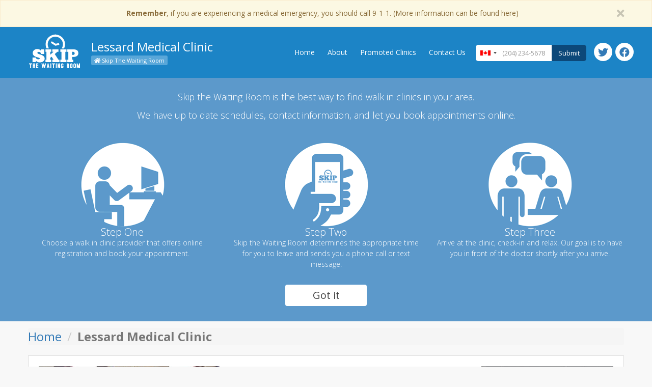

--- FILE ---
content_type: text/html; charset=utf-8
request_url: https://ab.skipthewaitingroom.com/walk-in-clinic/edmonton/lessard-medical-clinic/lessard-medical-clinic
body_size: 17208
content:
<!DOCTYPE html>
<html>
<head>
  <meta charset="utf-8" />
  <meta name="viewport" content="width=device-width, initial-scale=1.0">
  <meta http-equiv="content-language" content="en-ca">
  <title>Lessard Medical Clinic | Edmonton | AB | Skip the Waiting Room</title>
  
  <link rel="canonical" href="https://ab.skipthewaitingroom.com/walk-in-clinic/edmonton/lessard-medical-clinic/lessard-medical-clinic" />

  <link rel='shortcut icon' href='/favicon.ico' type='image/x-icon'/>
  <!-- For iPhone 6 Plus with 3× display: -->
<link rel="apple-touch-icon-precomposed" sizes="180x180" href="https://assets.skipthewaitingroom.com/Images/AppleTouchIcons/directory-apple-touch-icon-180x180.png">
<!-- For iPad with 2× display running iOS ≥ 7: -->
<link rel="apple-touch-icon-precomposed" sizes="152x152" href="https://assets.skipthewaitingroom.com/Images/AppleTouchIcons/directory-apple-touch-icon-152x152.png">
<!-- For iPad with 2× display running iOS ≤ 6: -->
<link rel="apple-touch-icon-precomposed" sizes="144x144" href="https://assets.skipthewaitingroom.com/Images/AppleTouchIcons/directory-apple-touch-icon-144x144.png">
<!-- For iPhone with 2× display running iOS ≥ 7: -->
<link rel="apple-touch-icon-precomposed" sizes="120x120" href="https://assets.skipthewaitingroom.com/Images/AppleTouchIcons/directory-apple-touch-icon-120x120.png">
<!-- For iPhone with 2× display running iOS ≤ 6: -->
<link rel="apple-touch-icon-precomposed" sizes="114x114" href="https://assets.skipthewaitingroom.com/Images/AppleTouchIcons/directory-apple-touch-icon-114x114.png">
<!-- For the iPad mini and the first- and second-generation iPad (1× display) on iOS ≥ 7: -->
<link rel="apple-touch-icon-precomposed" sizes="76x76" href="https://assets.skipthewaitingroom.com/Images/AppleTouchIcons/directory-apple-touch-icon-76x76.png">
<!-- For the iPad mini and the first- and second-generation iPad (1× display) on iOS ≤ 6: -->
<link rel="apple-touch-icon-precomposed" sizes="72x72" href="https://assets.skipthewaitingroom.com/Images/AppleTouchIcons/directory-apple-touch-icon-72x72.png">
<!-- For non-Retina iPhone, iPod Touch, and Android 2.1+ devices: -->
<link rel="apple-touch-icon-precomposed" href="https://assets.skipthewaitingroom.com/Images/AppleTouchIcons/directory-apple-touch-icon-57x57.png"><!-- 57×57px -->
  <link href="https://fonts.googleapis.com/css?family=Open+Sans:400,300,300italic,400italic,700" type="text/css" rel="stylesheet" />
  <link href="/bundles/base/css?v=U53IXto2udeYS04n4sBOz-D3TPCb9_wNuNsOz7J31Kg1" rel="stylesheet"/>

  <meta content="The Lessard Medical Clinic is located in Edmonton, AB. View their contact details, location, list of services and schedules." name="description">
  <meta content="General Health Care, Minor Surgery, Flu Shots, IUD Insertions And Removals, Refferals, Prescriptions, Sick Notes, Allergy Shots, Travel Vaccinations, Immunizations, Lacerations, Skip The Waiting Room, Walk in, Healthcare, Health Care, Wait times, doctor, walk, in, clinic, medical" name="keywords">  
  
  <meta property="og:title" content="Lessard Medical Clinic | AB | Skip the Waiting Room" />
  <meta property="og:type" content="website" />
  <meta property="og:description" content="The Lessard Medical Clinic is located in Edmonton, AB. View their contact details, location, list of services and schedules." />
  <meta property="og:url" content="https://ab.skipthewaitingroom.com/walk-in-clinic/edmonton/lessard-medical-clinic/lessard-medical-clinic" />
  <meta property="og:site_name" content="AB Walk in Clinics | Skip the Waiting Room" />
  <meta property="og:image" content="https://ab.skipthewaitingroom.com/Content/Pictures/Logos/Skip-The-Waiting-Room-Logo-Facebook.png" />


  <link href="https://plus.google.com/+Skipthewaitingroomnow" rel="publisher" />
  <link rel="alternate" href="https://ab.skipthewaitingroom.com/walk-in-clinic/edmonton/lessard-medical-clinic/lessard-medical-clinic" hreflang="en-ca" />
  <link rel="alternate" href="https://ab.skipthewaitingroom.com/walk-in-clinic/edmonton/lessard-medical-clinic/lessard-medical-clinic" hreflang="en" />

  <meta name="twitter:site" content="@SkipWaiting"/>
  <meta property="fb:admins" content="699950135" />
  <meta name="apple-mobile-web-app-capable" content="yes" />

    <script type="text/javascript">
      !function (a, b, c, d, e, f, g, h) {
        a.RaygunObject = e, a[e] = a[e] || function () {
          (a[e].o = a[e].o || []).push(arguments)
        }, f = b.createElement(c), g = b.getElementsByTagName(c)[0],
        f.async = 1, f.src = d, g.parentNode.insertBefore(f, g), h = a.onerror, a.onerror = function (b, c, d, f, g) {
          h && h(b, c, d, f, g), g || (g = new Error(b)), a[e].q = a[e].q || [], a[e].q.push({
            e: g
          })
        }
      }(window, document, "script", "https://cdn.raygun.io/raygun4js/raygun.min.js", "rg4js");
    </script>
  <script src='/bundles/headScripts/js?v=inCVuEFe6J4Q07A0AcRsbJic_UE5MwpRMNGcOtk94TE1' defer> </script>

    <script>
      (function (i, s, o, g, r, a, m) {
        i['GoogleAnalyticsObject'] = r;
        i[r] = i[r] || function () {
          (i[r].q = i[r].q || []).push(arguments)
        }, i[r].l = 1 * new Date();
        a = s.createElement(o),
          m = s.getElementsByTagName(o)[0];
        a.async = 1;
        a.src = g;
        m.parentNode.insertBefore(a, m)
      })(window, document, 'script', '//www.google-analytics.com/analytics.js', 'ga');

      ga('create', 'UA-57960931-13', 'auto');
      ga('send', 'pageview');
    </script>
  
</head>
<body class="top-navigation">
  <!-- Outdated browser message display. Uses outdatedbrowser.js -->
  <div id="outdated"></div>

  <div id="skip-maintenance-alert" class="alert-danger text-center alert-header-hidden" role="alert">
    <div class="container">
      <div class="row">
        <div class="col-xs-12">
          <strong>Time Until Maintenance: <span id="skip-maintenance-countdown"></span></strong>
        </div>
      </div>
    </div>
  </div>

  <!-- Disclaimer banner -->
    <div id="header-alert-bar" class="alert alert-warning text-center" role="alert">
      <div class="container">
        <div class="row">
          <div class="col-xs-12">
            <a href="https://skipthewaitingroom.com/emergency">
              <strong>Remember</strong>, if you are experiencing a medical emergency, you should call 9-1-1. (More information can be found here)
            </a>
            <button id="dismissDisclaimerBanner" type="button" class="close"><i class="fa fa-times"></i></button>
          </div>
        </div>
      </div>
    </div>

  <!-- Navbar for mobile. It needs to be outside of the wrapper as we want it to span the full width of the page -->
  <nav role="navigation" id="mobile-navbar" class="navbar navbar-default">
    <div class="navbar-header">
      <button class="navbar-toggle collapsed" data-toggle="collapse" data-target="#navbar">
        <i class="fa fa-bars fa-2x"></i>
      </button>
      <a class="navbar-brand" href="https://ab.skipthewaitingroom.com">
        <img src="/Content/Pictures/Logos/Skip-The-Waiting-Room-Logo-Small.png" width="104" height="80" alt="Skip The Waiting Room Logo" />
      </a>
      <div id="page_title" class="text-center">
        <h1>Lessard Medical Clinic</h1>        
      </div>
    </div>
    <div class="collapse navbar-collapse row nav-mobile" id="navbar">
      <div class="col-xs-6 nav-options">
        <ul class="nav navbar-nav">
          <li>
            <a href="https://skipthewaitingroom.com"><i class="fa fa-home"></i> Skip The Waiting Room</a>
          </li>
          <li>
            <a href="https://ab.skipthewaitingroom.com">Home</a>
          </li>
            <li><a href=mailto:info@skipthewaitingroom.com>Contact Us</a></li>
          <li>
            <a href="https://ab.skipthewaitingroom.com/about">About</a>
          </li>
          <li>
            <a href="https://ab.skipthewaitingroom.com/promotedclinic">Promoted Clinics</a>
          </li>
        </ul>
      </div>
      <div class="col-xs-6">
        <form id="phone-number-form-mobile" class="navbar-form nav navbar-nav form-group navbar-right phone-number-form">
          <div class="form-group">
            <input id="PhoneNumberSearchMobile" name="PhoneNumberSearchMobile" type="tel" class="form-control" placeholder="(204) 234-5678" novalidate title="Enter the phone number you used when registering.">
          </div>
          <button type="submit" class="btn">Submit</button>
        </form>
      </div>
    </div>
  </nav>

  <div class="container-fluid" id="desktop-navbar">
    <div class="container">
      <div class="row">
        <div class="col-sm-12">
          <!-- Navbar for larger browsers. -->
          <nav role="navigation">
            <a class="navbar-brand" href="https://ab.skipthewaitingroom.com">
              <img src="/Content/Pictures/Logos/Skip-The-Waiting-Room-Logo-Small.png" width="104" height="80" alt="Skip The Waiting Room Logo" />
            </a>
            
            <div id="page_title" class="page_title_desktop_tablet">
              <h1>Lessard Medical Clinic</h1>
              <div><a href="https://skipthewaitingroom.com" id="home_link"><i class="fa fa-home"></i> Skip The Waiting Room</a></div>
            </div>

            <ul class="nav navbar-nav navbar-right social-icon">
              <li><a href="https://twitter.com/SkipWaiting"><i class="fab fa-twitter"></i><span>Twitter</span></a></li>
              <li><a href="https://www.facebook.com/skipwaiting"><i class="fab fa-facebook"></i><span>Facebook</span></a></li>
            </ul>

            <form id="phone-number-form" class="navbar-form nav navbar-nav  form-group navbar-right phone-number-form">
              <div class="form-group">
                <input id="PhoneNumberSearch" name="PhoneNumberSearch" type="tel" class="form-control" placeholder="(204) 234-5678" novalidate title="Enter the phone number you used when registering.">
              </div>
              <button type="submit" class="btn">Submit</button>
            </form>

            <ul class="nav navbar-nav navbar-right nav-text">
              <li><a href="https://ab.skipthewaitingroom.com">Home</a></li>
              <li><a href="https://ab.skipthewaitingroom.com/about">About</a></li>
              <li><a href="https://ab.skipthewaitingroom.com/promotedclinic">Promoted Clinics</a></li>
              <li>
                  <a href=mailto:info@skipthewaitingroom.com>Contact Us</a>
              </li>
            </ul>
          </nav>
        </div>
      </div>
    </div>
  </div>
  <div id="invalid-phone-number-modal" class="modal fade" tabindex="-1" role="dialog" aria-labelledby="myLargeModalLabel">
    <div class="modal-dialog modal-sm">
      <div class="modal-content">
        <div class="modal-header">
          <button type="button" class="close" data-dismiss="modal" aria-label="Close"><span aria-hidden="true">&times;</span></button>
          <h4 id="phone-number-error-title" class="modal-title"></h4>
        </div>
        <div class="modal-body">
          <ul>
            <li id="phone-number-error-message"></li>
          </ul>
        </div>
      </div>
    </div>
  </div>
  <div id="visit-lookup-modal" class="modal fade" tabindex="-1" role="dialog" aria-labelledby="myLargeModalLabel">
    <div class="modal-dialog modal-lg">
      <div class="modal-content">
        <div class="modal-header">
          <button type="button" class="close" data-dismiss="modal" aria-label="Close"><span aria-hidden="true">&times;</span></button>
          <h4>Visit Lookup</h4>
        </div>
        <div class="modal-body">
          <div class="row text-center">
            <form class="form-inline" id="VisitLookup">
              <div class="col-xs-12">
                <div class="row">
                  <div class="col-xs-12">
                    <label>Enter the last four digits of your health card number</label>
                  </div>
                  <div class="col-xs-12">
                    <input class="form-control" id="MRN" name="MRN" required placeholder="1234"/>
                  </div>
                  <div class="col-xs-12">
                    <label>Enter your email address</label>
                  </div>
                  <div class="col-xs-12">
                    <input class="form-control visit-lookup-email" required name="email" id="email" type="email"/>
                  </div>
                  <div class="col-xs-12">
                    <label>Select your Date of Birth</label>
                  </div>
                  <div class="col-xs-12">
                    <div class='input-group date' id='DOBPickerInput'>
                      <input type='text' name="DOBPicker" placeholder="yyyy-mm-dd" id="DOBPicker" class="form-control" required min="1850-12-31" data-date-format="yyyy-mm-dd"/>
                      <span class="input-group-addon">
                        <span class="glyphicon glyphicon-calendar"></span>
                      </span>
                    </div>
                    <div id="visit-error" class="visit-lookup-validation-error"></div>
                  </div>
                  <div class="col-xs-12" style="padding: 10px;">
                    <button type="submit" class="btn btn-primary">Submit</button>
                  </div>
                </div>
              </div>
            </form>
          </div>
        </div>
      </div>
    </div>
  </div>
  <div id="multiple-phone-numbers-modal" class="modal fade" tabindex="-1" role="dialog" aria-labelledby="myLargeModalLabel">
    <div class="modal-dialog modal-lg">
      <div class="modal-content">
        <div class="modal-header">
          <button type="button" class="close" data-dismiss="modal" aria-label="Close"><span aria-hidden="true">&times;</span></button>
          <h4>Multiple Appointments Found For This Phone Number</h4>
        </div>
        <div class="modal-body">
          <table class="table table-hover">
            <thead>
              <tr>
                <th>Slot</th>
                <th>Clinic</th>
                <th>Clinic Start Time</th>
                <th>Estimated Appointment Time</th>
              </tr>
            </thead>
            <tbody id="list-of-visits"></tbody>
          </table>
        </div>
      </div>
    </div>
  </div>

  

<link href="https://cdnjs.cloudflare.com/ajax/libs/ekko-lightbox/5.3.0/ekko-lightbox.css" type="text/css" rel="stylesheet" />




  <div class="container-full">
    <div class="row">
      <div class="col-lg-12">
        <div id="value_proposition" class="ibox">
  <div class="container">
    <div class="row">
      <div class="col-xs-12 col-sm-12 text-center">
        <h2>
          Skip the Waiting Room is the best way to find walk in clinics in your area.<br />
          We have up to date schedules, contact information, and let you book appointments online.
        </h2>
      </div>
    </div>
    <div class="row">
      <div class="col-xs-12 col-sm-4 text-center">
        <img class="img-responsive" src="/Content/Pictures/ValueProposition/step-one.png" alt="Step One - Choose a Walk in Clinic" />
        <h3>Step One</h3>
        <h4>Choose a walk in clinic provider that offers online registration and book your appointment.</h4>
      </div>
      <div class="col-xs-12 col-sm-4  text-center">
        <img class="img-responsive" src="/Content/Pictures/ValueProposition/step-two.png" alt="Step Two - Wait to be Contacted" />
        <h3>Step Two</h3>
        <h4>Skip the Waiting Room determines the appropriate time for you to leave and sends you a phone call or text message.</h4>
      </div>
      <div class="col-xs-12 col-sm-4  text-center">
        <img class="img-responsive" src="/Content/Pictures/ValueProposition/step-three.png" alt="Step Three - Arrive at the Clinic and Relax!" />
        <h3>Step Three</h3>
        <h4>Arrive at the clinic, check-in and relax. Our goal is to have you in front of the doctor shortly after you arrive.</h4>
      </div>
    </div>
    <div class="row">
      <div class="col-xs-12 text-center">
        <button type="button" class="btn btn-white close-link">
          Got it
        </button>
      </div>
    </div>
  </div>
</div>

      </div>
    </div>
  </div>

<div class="container">
  <div class="row">
    <div class="col-lg-12">
      <ul class="breadcrumb">
        <li><a href="https://ab.skipthewaitingroom.com">Home</a></li>
        <li class="active"><strong>Lessard Medical Clinic</strong></li>
      </ul>
    </div>
  </div>

  
  <div class="row">
    <div class="col-xs-12">
      <div class="clinic-block clinic-detail ">

                <div class="row">
  <div class="col-xs-12 col-sm-4 col-md-4 col-lg-4 clinic-image">
    <a href="https://ab.skipthewaitingroom.com/walk-in-clinic/edmonton/lessard-medical-clinic/lessard-medical-clinic">
      <img class="img-responsive lazyload" data-src="https://assets.skipthewaitingroom.com/images/ClinicPictures/AB/lessard-medical-clinic-lessard-medical-clinic.JPG" alt="Lessard Medical Clinic image" />
    </a>

      <div class="submit-better-picture">
        <button type="button" class="btn btn-primary btn-xs submit_a_better_picture_popover" data-popover data-clinic-name="Lessard Medical Clinic" data-clinic-province="Alberta">
          Submit Better Picture
        </button>
      </div>
  </div>

  <div class="hidden-xs col-sm-push-5 col-sm-3 col-md-3 col-md-push-5 col-lg-3">
      <a href="https://www.google.com/maps/dir//53.5017796,-113.6258612/@53.5017796,-113.6258612,15z">
        <img class="img-responsive border-warning  full-width map-sample-image lazyload" src="/Content/Pictures/MapSample.PNG" alt="Map of 6633 177 St NW, Edmonton, Alberta - Lessard Medical Clinic - Lessard Medical Clinic" />
      </a>
      </div>

  <div class="col-xs-12 col-sm-5 col-sm-pull-3 col-md-5 col-lg-5">
    <p class="address1 hidden-sm hidden-xs">
        <i class="fa fa-map-marker"></i>
6633 177 St NW<br />
        <span class="address-line-with-left-margin">Edmonton AB</span><br />
        <span class="address-line-with-left-margin">T5T 4K3</span>
    </p>

    <p class="address1 hidden-md hidden-lg address-block">
      <i class="fa fa-map-marker"></i>
      <a href="https://www.google.com/maps/dir//53.5017796,-113.6258612/@53.5017796,-113.6258612,15z">
        6633 177 St NW<br />
        <span class="address-line-with-left-margin">Edmonton AB</span><br />
        <span class="address-line-with-left-margin">T5T 4K3</span>
      </a>
    </p>

      <p class="cozy-form-control-static hidden-sm hidden-xs">
        <i class="fa fa-phone"></i>
        (780) 757-7999
      </p>



      <p class="cozy-form-control-static hidden-md hidden-lg phone-number-block">
        <i class="fa fa-phone"></i> <a href="tel:(780) 757-7999" class="cozy-form-control-static">(780) 757-7999</a>
      </p>



      <p class="truncate map-link">
        <i class="fa fa-globe"></i> <a href="http://www.lessardclinic.ca/" class="cozy-form-control-static clinic-website-link" data-clinic-id="507">www.lessardclinic.ca/</a>
      </p>




      <p>
        <i class="fa fa-line-chart"></i> <a href="mailto:directoryinfo@skipthewaitingroom.com" class="cozy-form-control-static">Own or manage this clinic and want to update the schedule, display wait times or offer online registration - email us!</a>
      </p>

      <p>
        <i class="fa fa-exclamation"></i> <span class="cozy-form-control-static">Want this clinic to offer online registration? Tell them about Skip the Waiting Room!</span>
      </p>

  </div>
</div>

<div class="row">
</div>

<div class="row">
  <div class="col-xs-12">
  </div>
</div>





<div class="row">
  <div class="col-lg-12">
    <div class="schedule">
        <div class="schedule-header">
          <div class="row">
            <div class="col-xs-12 col-md-4"><h4>Upcoming Clinics</h4></div>
            <div class="col-xs-12 col-md-8">
              <ul class="legend">
                <li class="today"><span></span>Today</li>
                <li class="cancelled"><span></span>Cancelled</li>
                <li class="scheduled"><span></span>Scheduled</li>
                <li class="online-online"><span></span>Online Booking Enabled</li>
                <li class="scheduled-online-now"><span></span>Online Booking Active</li>
              </ul>
            </div>
          </div>
        </div>

          <div id="clinicCalendar507" class="clinicCalendar"></div>
          <input type="hidden" id="booking-app-host" value="https://booking.skipthewaitingroom.com" />
            <span>Please call ahead to ensure clinic hours have not changed </span>

    </div>
  </div>
</div>
        <h4>Services Offered</h4>
        <div class="row">
            <div class="col-xs-6 col-sm-4">General Health Care</div>
            <div class="col-xs-6 col-sm-4"> Minor Surgery</div>
            <div class="col-xs-6 col-sm-4"> Flu Shots</div>
            <div class="col-xs-6 col-sm-4"> IUD Insertions And Removals</div>
            <div class="col-xs-6 col-sm-4"> Refferals</div>
            <div class="col-xs-6 col-sm-4"> Prescriptions</div>
            <div class="col-xs-6 col-sm-4"> Sick Notes</div>
            <div class="col-xs-6 col-sm-4"> Allergy Shots</div>
            <div class="col-xs-6 col-sm-4"> Travel Vaccinations</div>
            <div class="col-xs-6 col-sm-4"> Immunizations</div>
            <div class="col-xs-6 col-sm-4"> Lacerations</div>
        </div>

          <br />
          <h4>About the Lessard Medical Clinic</h4>
          <div class="row">
            <div class="col-xs-12 content-with-line-breaks">
              Lessard Medical Clinic has been in business for several years and we have a combination of both male and female doctors. 

Most of our doctors and family doctors. Here at Lessard Medical Clinic, we support a patient-friendly approach to health care, 

which means educating our patients about the importance of taking charge of their health and reducing the impact of their illness.
            </div>
          </div>
        <div class="row">
          <div class="col-xs-12">
            <div class="pull-right clinic_listing_error">
              <button type="button" class="btn btn-primary btn-xs clinic_listing_error_popover" data-popover data-clinic-name="Lessard Medical Clinic" data-clinic-province="Alberta">
                See an Error?
              </button>
            </div>
          </div>
        </div>

      </div>
    </div>
  </div>
<div class="clinic-group">
  <div class="row">
    <div class="col-xs-12 col-sm-4 col-md-2 text-center">
      <img src="https://assets.skipthewaitingroom.com/images/logos/lessard-medical-clinic-logo.PNG" class="img-responsive" alt="Lessard Medical Clinic logo" />
    </div>
    <div class="col-xs-12 col-sm-8 col-md-10 content-with-line-breaks">
      <h3>Lessard Medical Clinic</h3>
      <p></p>
    </div>
      <div class="clinic-picture-rows">
        <div class="row">
            <div class="col-xs-6 col-sm-4">
              <a href="https://assets.skipthewaitingroom.com/images/ClinicPictures/AB/lessard-medical-clinic-lessard-medical-clinic.JPG" data-toggle="lightbox" data-title="" data-footer="" data-gallery="Lessard Medical Clinic">
                <img src="https://assets.skipthewaitingroom.com/images/ClinicPictures/AB/lessard-medical-clinic-lessard-medical-clinic.JPG" alt="Clinic Picture -" class="img-responsive clinic-picture" />
              </a>
            </div>
        </div>
      </div>
  </div>
</div>  </div>



  <div id="wait-list-modal" class="modal fade" tabindex="-1" role="dialog" aria-labelledby="myLargeModalLabel" data-modal-ci-id="" data-modal-clinic-id="">
  <div class="modal-dialog modal-lg">
    <div class="modal-content">
      <div class="modal-header">
        <button type="button" class="close" data-dismiss="modal" aria-label="Close"><span aria-hidden="true">&times;</span></button>
        <h4 class="modal-title"> Wait List - Skip the Waiting Room</h4>
      </div>
      <div class="modal-body">

        <h3> In the event that the clinic adds more online slots we will notify you:</h3>

        <form class="form-horizontal" id="wait-list-form">

          <div class="form-group">
            <label for="PhoneNumber" class="col-xs-12 col-sm-3 control-label">Phone Number *</label>
            <div class="col-xs-12 col-sm-3">
              <input type="tel" class="form-control" id="PhoneNumber" name="PhoneNumber" required>
            </div>
          </div>
          <div class="form-group form-group-error-container">
            <div class="col-xs-12 col-sm-offset-3 col-sm-5">
              <label for="PhoneNumber" class="error"></label>
            </div>
          </div>

          <div class="form-group">
            <label for="ContactMethod" class="col-xs-12 col-sm-3 control-label">Contact Method  *</label>
            <div class="col-xs-12 col-sm-5 contact-method-radio">
              <label class="radio-inline">
                <input type="radio" name="ContactMethod" required value="2" checked> Phone
              </label>
              <label class="radio-inline">
                <input type="radio" name="ContactMethod" required value="1"> Text Message
              </label>
            </div>
            <div class="col-xs-12 col-sm-offset-3 col-sm-5">
              <label for="ContactMethod" class="error"></label>
            </div>
          </div>

          <div class="form-group">
            <label col-xs-12 class="col-sm-3 control-label">Travel Time *</label>
            <div class="col-xs-12 col-sm-3">
              <select class="form-control" name="TravelTime" id="TravelTime">
                <option disabled selected> Select a Travel Time </option>
                  
                    <option value="1">Travel 5 mins</option>
                  
                  
                    <option value="2">Travel 10 mins</option>
                  
                  
                    <option value="3">Travel 15 mins</option>
                  
                  
                    <option value="4">Travel 20 mins</option>
                  
                  
                    <option value="5">Travel 25 mins</option>
                  
                  
                    <option value="6">Travel 30 mins</option>
                  
                  
                    <option value="7">Travel 35 mins</option>
                  
                  
                    <option value="8">Travel 40 mins</option>
                  
                  
                    <option value="9">Travel 45 mins</option>
                  
                  
                    <option value="10">Travel 50 mins</option>
                  
                  
                    <option value="11">Travel 55 mins</option>
                  
                  
                    <option value="12">Travel 60 mins</option>
                  
              </select>
            </div>
          </div>
          <div class="form-group form-group-error-container">
            <div class="col-xs-12 col-sm-offset-3 col-sm-5">
              <label for="TravelTime" class="error"></label>
            </div>
          </div>

          <div class="form-group">
            <label class="col-xs-12 col-sm-3 control-label">Note</label>
            <div class="col-xs-12 col-sm-9">
              <p class="form-control-static"><b>This will only notify you if more online appointments are made available.</b></p>
              <p class="form-control-static"><b>This does not guarentee you an appointment at the clinic. </b></p>
            </div>
          </div>


        </form>

        <div id="wait-list-modal-success" class="alert alert-success" role="alert"></div>
        <div id="wait-list-modal-failure" class="alert alert-danger" role="alert"></div>

      </div>
      <div class="modal-footer">
        <button type="button" class="btn btn-danger" data-dismiss="modal">Close</button>
        <button id="wait-list-submit-button" type="button" class="btn btn-success btn-action">Submit</button>
      </div>
    </div>
  </div>
</div>



  <footer>
    <div class="row">
      <a href="https://skipthewaitingroom.com/emergency">When to Call 911</a> —
      <a href="https://skipthewaitingroom.com/privacy-policy">Privacy Policy</a>  —
      <a href="https://skipthewaitingroom.com/terms-of-service">Terms of Service</a>
    </div>
    <div class="row">
      <p>&copy; 2026 - Skip the Waiting Room</p>
    </div>
  </footer>

  <script src="//code.jquery.com/jquery-1.11.2.min.js"></script>
  <script type="text/javascript">
    (window.jQuery) || document.write('<script type="text/javascript" src="/Scripts/jquery-1.11.2.min.js"><\/script>');
  </script>

  <script src="/bundles/bodyScripts/js?v=1XHp40d1GCNm3jeEBegYNK9LiMEXwiF6FHgjHuzd8fo1"></script>

  <script src="https://cdnjs.cloudflare.com/ajax/libs/lazysizes/5.3.2/lazysizes.min.js" async></script>

  <!--[if lt IE 10]>
    <script src="//cdnjs.cloudflare.com/ajax/libs/moment.js/2.9.0/moment.min.js"></script>
    <script src="//cdn.jsdelivr.net/momentjs.timezone/0.5.4/moment-timezone-with-data-2010-2020.min.js" defer></script>
    <script src="//cdnjs.cloudflare.com/ajax/libs/fullcalendar/2.3.1/fullcalendar.min.js"></script>
  <![endif]-->
  <!--[if gt IE 9]><!-->
  <script src="//cdnjs.cloudflare.com/ajax/libs/moment.js/2.9.0/moment.min.js" defer></script>
  <script src="//cdnjs.cloudflare.com/ajax/libs/moment-timezone/0.5.44/moment-timezone-with-data-10-year-range.js" defer></script>
  <script src="//cdnjs.cloudflare.com/ajax/libs/fullcalendar/2.3.1/fullcalendar.min.js" defer></script>
  <script src="//cdnjs.cloudflare.com/ajax/libs/fullcalendar/2.3.1/lang-all.js" defer></script>
  <!--<![endif]-->

  <link rel='stylesheet' href='//cdnjs.cloudflare.com/ajax/libs/fullcalendar/2.3.1/fullcalendar.min.css' type='text/css' rel='stylesheet' />
  <link rel='stylesheet' href='https://cdnjs.cloudflare.com/ajax/libs/font-awesome/5.13.0/css/all.min.css' type='text/css' rel='stylesheet' />
  <link rel="stylesheet" href="https://cdnjs.cloudflare.com/ajax/libs/intl-tel-input/8.5.2/css/intlTelInput.css" type="text/css" />
  <link rel="stylesheet" href="https://cdnjs.cloudflare.com/ajax/libs/bootstrap-datepicker/1.4.1/css/bootstrap-datepicker3.css" />
  
  <script type="text/javascript" src="https://cdnjs.cloudflare.com/ajax/libs/ekko-lightbox/5.3.0/ekko-lightbox.min.js"></script>

  <script type="text/javascript">
  $(document).ready(function () {
      App.BookNowHandler('https://booking.skipthewaitingroom.com');
      App.BookSpecificSlotHandler('https://booking.skipthewaitingroom.com');
      App.EnableNoBookingsAvailablePopOver();
      App.EnableNextSlotEstimatedWaitTimeExplanationPopover();
      App.EnableHowOnlineBookingWorksPopover();
      App.TimeZoneDiffersFromServerTime();
      App.DisplayLastBookedSlotPopover();
      App.DisplayClinicTypeInformationPopover();
      App.EnableClinicsInstanceTypePopover();
      App.EnableRegistrationFeePopOver();
      App.ClosePopOvers();
      App.EnablePopoverCloseButtons();

    
      var clinicInstancesContainer = {};
      var calendarElement = $('.clinicCalendar');
      var clinic_properties = JSON.parse('{"ID":507,"ClinicID":507,"TotalLabelsPrinted":0,"LabelLastPrintedOn":null,"WaitTimeBufferInMinutes":0,"WaitTimeOverrideAllowed":false,"EarlyOnlineRegistrationAllowed":false,"EarlyOnlineRegistrationOnByDefault":false,"MultipleProviderInstancesAllowed":false,"NumberOfExamRooms":0,"NumberOfExtraPatientsInWaitingRoomAtStartOfClinic":0,"NumberOfMinutesInitialClientsArriveBeforeScheduledStart":0,"RegistrationFeeEnabled":false,"InPersonWithMessagesFeeEnabled":false,"RegistrationFeeAmount":0.00000,"InPersonWithMessagesFeeAmount":0.00000,"ProvincialTaxRateMultiplier":0.00000,"FederalTaxRateMultiplier":0.00000,"OnlineAppointmentsCanBeCanceledByClient":false,"NeedBetterClinicImage":true,"ClientsCanChangeWhichSlotTheyBook":false,"StaticScheduleOnly":true,"OnlineBookingEnabled":false,"OnlineInstanceStartsRegistration":false,"DYMOLabelPrintingEnabled":false,"ReceivesScheduleUpdates":true,"AverageVisitLengthInMinutes":0.00000,"DisplayNextAvailableSlotsEstimatedWaitTime":false,"AllowScheduledBreaks":false,"OnlineSlotBookedInPersonSeenBeforeOnlineClients":false,"UseProviderAverageVisitLength":false,"IsClinicCompletionMultistep":false,"AdvertiseClinicInstanceProviders":false,"AdvertiseClinicInstanceProvidersSex":false,"IsWaitListEnabled":false,"AllowQuickRegister":false,"IsInPersonDepartureNotificationEnabled":false,"IsInPersonArrivedStatusEnabled":false,"UseStaticVisitTimeSchedule":false,"AverageOnlineVisitsPerHour":0.00000,"IsInPersonSlotsShown":true,"NumDaysMissedAppointmentCountsTowardsAction":365,"IsPrintingRegistrationFormEnabled":true,"IsClinicWaitTimeEnabled":false,"IsClinicInstanceTypeEnabled":false,"MinNumHoursOnlineBookingAllowedBeforeScheduled":1,"MaxNumHoursOnlineBookingAllowedBeforeScheduled":24,"IsPaymentSurveyQuestionEnabled":true,"IsFeedbackSurveyEnabled":true,"IsManualWaitTimesEnabled":false,"IsSSVInPersonSlotsStatusEditable":false,"IsRocketRegistrationEnabled":false,"IsOnlineSlotToRegisteredInPersonRatioEnabled":false,"EmptyVisitsHaveVisitLength":false,"ExamRoomStatusChangesTimes":false,"IsClinicInstanceReminderEnabled":false,"SwapToLowerEmptyOnlineSlot":false,"IsMultiDayOnlineRegistrationEnabled":false,"IsRecreateCanceledSlotEnabled":false,"IsDisplayEstimatedDepartureTimesEnabled":false,"IsRequestedInPersonMessagesEnabled":false,"DoClinicVisitsNeedToBeContiguous":true,"IsDepartureMessageSent":true,"IsReminderAllowedOnWeekends":true,"PromotedClinicStartDate":null,"PromotedClinicEndDate":null,"IsTwilioContactMethodChangeAllowed":false,"IsPatientFirstNameUsedInTwilioMessages":true,"TransformSlotNumbers":false,"ClinicSlotOffsetEnabled":false,"ClinicsCurrentOffsetSlotNumber":0,"ClinicAnswersPhone":true,"IsDuplicateSlotTimesEnabled":false,"AllowReferrals":false,"EstimatedMinDepartureTimePaddingMinutes":-30,"EstimatedMaxDepartureTimePaddingMinutes":30,"UsePrepMessageOnEveryCall":false,"SendCancellationMessages":false,"SendSingleCancellationMessage":false,"Clinic":null,"IsVoiceInputEnabled":false,"IsArrivedConfirmationEnabled":false,"IsEmailClinicOnBookingEnabled":false,"AskForYesBookingAlertMessage":false,"IsConfirmCancelAndRescheuldedEnabled":false,"IsBookMultipleAppointmentsEnabled":false,"IsTemplatingEnabled":false,"IsHealthCardRegionsEnabled":false,"UseYearInMessaging":false,"IsSSVAddSlotEnabled":false,"IsPrintingRXFormEnabled":false,"IsMassVisitCopyEnabled":false,"IsCreateDayBeforeActionItemsEnabled":false,"IsRecreateOnClientCancelationEnabled":false,"IsBookingAlertModalMessageRedirectEnabled":true,"IsMedicalClinic":true,"MultipleRegistrationsAllowed":false,"TwilioVoice":"Polly.Joanna, Polly.Chantal","IsLateReminderAllowed":false,"AreVisitsReschedulable":false,"AreVisitsCancellable":false,"IsOnlineProtocolEnabled":false,"IsFormIODataStored":false,"MinsBeforeAppointmentBookingAllowed":0,"IsRecreateOnClientRescheduledEnabled":false,"IsBookingVerficiationCodeEnabled":false,"IsDelayedMessagingEnabled":false,"IsSendNoShowMessageEnabled":false,"IsVisitQueueEnabled":false,"IsDelayDepartureTimeEnabled":false,"IsResourceEnabled":false,"IsAutomaticallyResolveActionItemsEnabled":false,"IsEmailPrepMessagesEnabled":false,"DisplayFormIODataInCA":false,"AreComplexPrepMessagesSent":false,"SendSurveyEmailToAllVisits":false,"SearchWithinGroupAllowed":false,"IsClinicInstanceTypeCreationAllowed":false,"ClosedStatusEnabled":false,"VoiceSpeedPercentage":"-10%","IsPatientLastNameUsedInTwilioMessages":false,"VisitQueueSlotLimitsEnabled":false,"IsPreparationInstructionMandatory":false,"VisitQueueOnlineRegistrationStartedOn":null,"IsVisitAutoCompletionEnabled":true,"IsHistoricalLookupEnabled":false,"IsLocalizationEnabled":false,"IsLastReminderUsedOnEveryCall":false,"IsManualVisitQueueEnabled":false,"IsSameDayMonthViewScheduleEnabled":false,"ShowCancelledMultiDayClinicInstance":false,"IsVisitTimeConfirmMessageEnabled":false}');

      function updateClinicInstancesInSchedule() {
        calendarElement.fullCalendar('destroy');
        App.ClinicInstanceScheduleDisplay(calendarElement, clinicInstancesContainer["507"], 2, clinic_properties );
      }

      //load initial instances to the clinic schedule
        
        clinicInstancesContainer["507"] = JSON.parse('[{\"ID\":2785,\"ClinicID\":0,\"ClinicInstanceStatusID\":1,\"CreatorID\":0,\"UpdatedByID\":0,\"ClinicInstanceTypeID\":0,\"TotalSlots\":0,\"TotalSlotsBooked\":null,\"InPersonSlots\":0,\"InPersonSlotsAvailable\":null,\"OnlineSlots\":0,\"OnlineSlotsBooked\":null,\"OnlineSlotsAvailable\":null,\"OnlineSlotToInPersonRatio\":null,\"BaseNumberOfSlotsForRatio\":null,\"DelayTimeInMinutes\":0,\"OpenOnlineSlotsBookedInPerson\":null,\"TotalOnlineSlotsBookedInPerson\":null,\"OnlineCancelledSlots\":null,\"InPersonCancelledSlots\":null,\"RecreatedInPersonSlots\":null,\"RecreatedOnlineSlots\":null,\"NextAvailableSlotsEstimatedWaitTime\":null,\"LastInPersonVisitFilledOn\":null,\"LastOnlineVisitFilledOn\":null,\"OverrideOnlineRegistrationStartedOn\":false,\"OnlineRegistrationStartedOn\":null,\"StartedOn\":\"\\/Date(1769443200000)\\/\",\"EndedOn\":\"\\/Date(1769479200000)\\/\",\"OnlineBookingAllowed\":false,\"OverrideDefaultWaitTimeBuffer\":false,\"DefaultWaitTimeBufferOverrideInMinutes\":0,\"OverrideEarlyOnlineRegistrationAllowedDefault\":false,\"CreatedOn\":\"\\/Date(-62135596800000)\\/\",\"UpdatedOn\":null,\"RepeatClinicInstanceID\":null,\"AvgInPersonTimeInWaitingRoomInSeconds\":null,\"AvgInPersonTimeInExamRoomInSeconds\":null,\"AvgOnlineTimeInExamRoomInSeconds\":null,\"AvgOnlineTimeInWaitingRoomInSeconds\":null,\"StaticVisitLengthInMinutes\":0.0,\"StaticOnlineVisitPerHour\":0,\"NumberOfDuplicateSlots\":0,\"LastExamRoomUpdate\":null,\"HasConfirmedOpenHoliday\":null,\"ReferralEmail\":null,\"MarkAllSlotsAsReferrals\":false,\"IsTemplate\":false,\"IsCancelledClinicInstanceHidden\":false,\"BookingEmail\":null,\"OnlineSlotsAreAvailable\":null,\"CancellationMessageID\":null,\"ProviderName\":null,\"ClinicInstanceTypeName\":null,\"VisitQueueOnlineSlotLimit\":null,\"Clinic\":{\"ClinicStatusID\":2,\"ClinicGroupID\":329,\"Name\":\"Lessard Medical Clinic\",\"FriendlyName\":null,\"Slug\":\"lessard-medical-clinic\",\"ShortCode\":null,\"Latitude\":53.5017796,\"Longitude\":-113.6258612,\"Address\":\"6633 177 St NW\",\"City\":\"Edmonton\",\"ProvStateID\":1,\"CountryID\":0,\"PostalCode\":\"T5T 4K3\",\"TimeZoneID\":\"Mountain Standard Time\",\"TimeZoneInfo\":{\"Name\":\"America/Denver\",\"Offset\":-420},\"Phone\":\"(780) 757-7999\",\"PublicPhoneNumbers\":null,\"Fax\":\"\",\"Website\":\"http://www.lessardclinic.ca/\",\"Twitter\":\"\",\"Facebook\":\"https://www.facebook.com/Lessard-Medical-Clinic-138897963205587/\",\"Message\":null,\"ArrivalInstructions\":null,\"BookingAlertMessage\":null,\"BookingAlertModalMessage\":null,\"AdvertiseClinic\":true,\"ClinicTypeID\":null,\"SuccessPageWarningMessage\":null,\"StepsPageWarningMessage\":null,\"BookingAlertMessageTwo\":null,\"ClinicGroupHeading\":null,\"Icon\":\"fa fa-hospital-o\",\"ClinicGroup\":null,\"ClinicStatus\":{\"Name\":\"Non-partner\",\"Description\":\"This clinic is not an active Skip partner\",\"DisplayOrder\":20,\"Active\":true,\"ID\":2},\"Preference\":null,\"Properties\":null,\"ProvState\":null,\"Country\":null,\"ClinicType\":null,\"AvailableClinicStartedOn\":null,\"ID\":507},\"ClinicInstanceProviders\":null,\"Creator\":null,\"UpdatedBy\":null,\"ClinicInstanceStatus\":{\"Name\":\"Scheduled\",\"Description\":\"This clinic has been scheduled\",\"DisplayOrder\":10,\"Active\":true,\"ID\":1},\"ScheduledBreaks\":null,\"WaitListInstance\":null,\"ClinicWaitTime\":null,\"ClinicInstanceType\":null,\"ClinicInstanceReminders\":null,\"ClinicInstancePrep\":null,\"ClinicInstanceProtocols\":null,\"PatientGroupItems\":null,\"CustomFieldTypes\":null},{\"ID\":2786,\"ClinicID\":0,\"ClinicInstanceStatusID\":1,\"CreatorID\":0,\"UpdatedByID\":0,\"ClinicInstanceTypeID\":0,\"TotalSlots\":0,\"TotalSlotsBooked\":null,\"InPersonSlots\":0,\"InPersonSlotsAvailable\":null,\"OnlineSlots\":0,\"OnlineSlotsBooked\":null,\"OnlineSlotsAvailable\":null,\"OnlineSlotToInPersonRatio\":null,\"BaseNumberOfSlotsForRatio\":null,\"DelayTimeInMinutes\":0,\"OpenOnlineSlotsBookedInPerson\":null,\"TotalOnlineSlotsBookedInPerson\":null,\"OnlineCancelledSlots\":null,\"InPersonCancelledSlots\":null,\"RecreatedInPersonSlots\":null,\"RecreatedOnlineSlots\":null,\"NextAvailableSlotsEstimatedWaitTime\":null,\"LastInPersonVisitFilledOn\":null,\"LastOnlineVisitFilledOn\":null,\"OverrideOnlineRegistrationStartedOn\":false,\"OnlineRegistrationStartedOn\":null,\"StartedOn\":\"\\/Date(1769529600000)\\/\",\"EndedOn\":\"\\/Date(1769565600000)\\/\",\"OnlineBookingAllowed\":false,\"OverrideDefaultWaitTimeBuffer\":false,\"DefaultWaitTimeBufferOverrideInMinutes\":0,\"OverrideEarlyOnlineRegistrationAllowedDefault\":false,\"CreatedOn\":\"\\/Date(-62135596800000)\\/\",\"UpdatedOn\":null,\"RepeatClinicInstanceID\":null,\"AvgInPersonTimeInWaitingRoomInSeconds\":null,\"AvgInPersonTimeInExamRoomInSeconds\":null,\"AvgOnlineTimeInExamRoomInSeconds\":null,\"AvgOnlineTimeInWaitingRoomInSeconds\":null,\"StaticVisitLengthInMinutes\":0.0,\"StaticOnlineVisitPerHour\":0,\"NumberOfDuplicateSlots\":0,\"LastExamRoomUpdate\":null,\"HasConfirmedOpenHoliday\":null,\"ReferralEmail\":null,\"MarkAllSlotsAsReferrals\":false,\"IsTemplate\":false,\"IsCancelledClinicInstanceHidden\":false,\"BookingEmail\":null,\"OnlineSlotsAreAvailable\":null,\"CancellationMessageID\":null,\"ProviderName\":null,\"ClinicInstanceTypeName\":null,\"VisitQueueOnlineSlotLimit\":null,\"Clinic\":{\"ClinicStatusID\":2,\"ClinicGroupID\":329,\"Name\":\"Lessard Medical Clinic\",\"FriendlyName\":null,\"Slug\":\"lessard-medical-clinic\",\"ShortCode\":null,\"Latitude\":53.5017796,\"Longitude\":-113.6258612,\"Address\":\"6633 177 St NW\",\"City\":\"Edmonton\",\"ProvStateID\":1,\"CountryID\":0,\"PostalCode\":\"T5T 4K3\",\"TimeZoneID\":\"Mountain Standard Time\",\"TimeZoneInfo\":{\"Name\":\"America/Denver\",\"Offset\":-420},\"Phone\":\"(780) 757-7999\",\"PublicPhoneNumbers\":null,\"Fax\":\"\",\"Website\":\"http://www.lessardclinic.ca/\",\"Twitter\":\"\",\"Facebook\":\"https://www.facebook.com/Lessard-Medical-Clinic-138897963205587/\",\"Message\":null,\"ArrivalInstructions\":null,\"BookingAlertMessage\":null,\"BookingAlertModalMessage\":null,\"AdvertiseClinic\":true,\"ClinicTypeID\":null,\"SuccessPageWarningMessage\":null,\"StepsPageWarningMessage\":null,\"BookingAlertMessageTwo\":null,\"ClinicGroupHeading\":null,\"Icon\":\"fa fa-hospital-o\",\"ClinicGroup\":null,\"ClinicStatus\":{\"Name\":\"Non-partner\",\"Description\":\"This clinic is not an active Skip partner\",\"DisplayOrder\":20,\"Active\":true,\"ID\":2},\"Preference\":null,\"Properties\":null,\"ProvState\":null,\"Country\":null,\"ClinicType\":null,\"AvailableClinicStartedOn\":null,\"ID\":507},\"ClinicInstanceProviders\":null,\"Creator\":null,\"UpdatedBy\":null,\"ClinicInstanceStatus\":{\"Name\":\"Scheduled\",\"Description\":\"This clinic has been scheduled\",\"DisplayOrder\":10,\"Active\":true,\"ID\":1},\"ScheduledBreaks\":null,\"WaitListInstance\":null,\"ClinicWaitTime\":null,\"ClinicInstanceType\":null,\"ClinicInstanceReminders\":null,\"ClinicInstancePrep\":null,\"ClinicInstanceProtocols\":null,\"PatientGroupItems\":null,\"CustomFieldTypes\":null},{\"ID\":2787,\"ClinicID\":0,\"ClinicInstanceStatusID\":1,\"CreatorID\":0,\"UpdatedByID\":0,\"ClinicInstanceTypeID\":0,\"TotalSlots\":0,\"TotalSlotsBooked\":null,\"InPersonSlots\":0,\"InPersonSlotsAvailable\":null,\"OnlineSlots\":0,\"OnlineSlotsBooked\":null,\"OnlineSlotsAvailable\":null,\"OnlineSlotToInPersonRatio\":null,\"BaseNumberOfSlotsForRatio\":null,\"DelayTimeInMinutes\":0,\"OpenOnlineSlotsBookedInPerson\":null,\"TotalOnlineSlotsBookedInPerson\":null,\"OnlineCancelledSlots\":null,\"InPersonCancelledSlots\":null,\"RecreatedInPersonSlots\":null,\"RecreatedOnlineSlots\":null,\"NextAvailableSlotsEstimatedWaitTime\":null,\"LastInPersonVisitFilledOn\":null,\"LastOnlineVisitFilledOn\":null,\"OverrideOnlineRegistrationStartedOn\":false,\"OnlineRegistrationStartedOn\":null,\"StartedOn\":\"\\/Date(1769616000000)\\/\",\"EndedOn\":\"\\/Date(1769652000000)\\/\",\"OnlineBookingAllowed\":false,\"OverrideDefaultWaitTimeBuffer\":false,\"DefaultWaitTimeBufferOverrideInMinutes\":0,\"OverrideEarlyOnlineRegistrationAllowedDefault\":false,\"CreatedOn\":\"\\/Date(-62135596800000)\\/\",\"UpdatedOn\":null,\"RepeatClinicInstanceID\":null,\"AvgInPersonTimeInWaitingRoomInSeconds\":null,\"AvgInPersonTimeInExamRoomInSeconds\":null,\"AvgOnlineTimeInExamRoomInSeconds\":null,\"AvgOnlineTimeInWaitingRoomInSeconds\":null,\"StaticVisitLengthInMinutes\":0.0,\"StaticOnlineVisitPerHour\":0,\"NumberOfDuplicateSlots\":0,\"LastExamRoomUpdate\":null,\"HasConfirmedOpenHoliday\":null,\"ReferralEmail\":null,\"MarkAllSlotsAsReferrals\":false,\"IsTemplate\":false,\"IsCancelledClinicInstanceHidden\":false,\"BookingEmail\":null,\"OnlineSlotsAreAvailable\":null,\"CancellationMessageID\":null,\"ProviderName\":null,\"ClinicInstanceTypeName\":null,\"VisitQueueOnlineSlotLimit\":null,\"Clinic\":{\"ClinicStatusID\":2,\"ClinicGroupID\":329,\"Name\":\"Lessard Medical Clinic\",\"FriendlyName\":null,\"Slug\":\"lessard-medical-clinic\",\"ShortCode\":null,\"Latitude\":53.5017796,\"Longitude\":-113.6258612,\"Address\":\"6633 177 St NW\",\"City\":\"Edmonton\",\"ProvStateID\":1,\"CountryID\":0,\"PostalCode\":\"T5T 4K3\",\"TimeZoneID\":\"Mountain Standard Time\",\"TimeZoneInfo\":{\"Name\":\"America/Denver\",\"Offset\":-420},\"Phone\":\"(780) 757-7999\",\"PublicPhoneNumbers\":null,\"Fax\":\"\",\"Website\":\"http://www.lessardclinic.ca/\",\"Twitter\":\"\",\"Facebook\":\"https://www.facebook.com/Lessard-Medical-Clinic-138897963205587/\",\"Message\":null,\"ArrivalInstructions\":null,\"BookingAlertMessage\":null,\"BookingAlertModalMessage\":null,\"AdvertiseClinic\":true,\"ClinicTypeID\":null,\"SuccessPageWarningMessage\":null,\"StepsPageWarningMessage\":null,\"BookingAlertMessageTwo\":null,\"ClinicGroupHeading\":null,\"Icon\":\"fa fa-hospital-o\",\"ClinicGroup\":null,\"ClinicStatus\":{\"Name\":\"Non-partner\",\"Description\":\"This clinic is not an active Skip partner\",\"DisplayOrder\":20,\"Active\":true,\"ID\":2},\"Preference\":null,\"Properties\":null,\"ProvState\":null,\"Country\":null,\"ClinicType\":null,\"AvailableClinicStartedOn\":null,\"ID\":507},\"ClinicInstanceProviders\":null,\"Creator\":null,\"UpdatedBy\":null,\"ClinicInstanceStatus\":{\"Name\":\"Scheduled\",\"Description\":\"This clinic has been scheduled\",\"DisplayOrder\":10,\"Active\":true,\"ID\":1},\"ScheduledBreaks\":null,\"WaitListInstance\":null,\"ClinicWaitTime\":null,\"ClinicInstanceType\":null,\"ClinicInstanceReminders\":null,\"ClinicInstancePrep\":null,\"ClinicInstanceProtocols\":null,\"PatientGroupItems\":null,\"CustomFieldTypes\":null},{\"ID\":2788,\"ClinicID\":0,\"ClinicInstanceStatusID\":1,\"CreatorID\":0,\"UpdatedByID\":0,\"ClinicInstanceTypeID\":0,\"TotalSlots\":0,\"TotalSlotsBooked\":null,\"InPersonSlots\":0,\"InPersonSlotsAvailable\":null,\"OnlineSlots\":0,\"OnlineSlotsBooked\":null,\"OnlineSlotsAvailable\":null,\"OnlineSlotToInPersonRatio\":null,\"BaseNumberOfSlotsForRatio\":null,\"DelayTimeInMinutes\":0,\"OpenOnlineSlotsBookedInPerson\":null,\"TotalOnlineSlotsBookedInPerson\":null,\"OnlineCancelledSlots\":null,\"InPersonCancelledSlots\":null,\"RecreatedInPersonSlots\":null,\"RecreatedOnlineSlots\":null,\"NextAvailableSlotsEstimatedWaitTime\":null,\"LastInPersonVisitFilledOn\":null,\"LastOnlineVisitFilledOn\":null,\"OverrideOnlineRegistrationStartedOn\":false,\"OnlineRegistrationStartedOn\":null,\"StartedOn\":\"\\/Date(1769702400000)\\/\",\"EndedOn\":\"\\/Date(1769738400000)\\/\",\"OnlineBookingAllowed\":false,\"OverrideDefaultWaitTimeBuffer\":false,\"DefaultWaitTimeBufferOverrideInMinutes\":0,\"OverrideEarlyOnlineRegistrationAllowedDefault\":false,\"CreatedOn\":\"\\/Date(-62135596800000)\\/\",\"UpdatedOn\":null,\"RepeatClinicInstanceID\":null,\"AvgInPersonTimeInWaitingRoomInSeconds\":null,\"AvgInPersonTimeInExamRoomInSeconds\":null,\"AvgOnlineTimeInExamRoomInSeconds\":null,\"AvgOnlineTimeInWaitingRoomInSeconds\":null,\"StaticVisitLengthInMinutes\":0.0,\"StaticOnlineVisitPerHour\":0,\"NumberOfDuplicateSlots\":0,\"LastExamRoomUpdate\":null,\"HasConfirmedOpenHoliday\":null,\"ReferralEmail\":null,\"MarkAllSlotsAsReferrals\":false,\"IsTemplate\":false,\"IsCancelledClinicInstanceHidden\":false,\"BookingEmail\":null,\"OnlineSlotsAreAvailable\":null,\"CancellationMessageID\":null,\"ProviderName\":null,\"ClinicInstanceTypeName\":null,\"VisitQueueOnlineSlotLimit\":null,\"Clinic\":{\"ClinicStatusID\":2,\"ClinicGroupID\":329,\"Name\":\"Lessard Medical Clinic\",\"FriendlyName\":null,\"Slug\":\"lessard-medical-clinic\",\"ShortCode\":null,\"Latitude\":53.5017796,\"Longitude\":-113.6258612,\"Address\":\"6633 177 St NW\",\"City\":\"Edmonton\",\"ProvStateID\":1,\"CountryID\":0,\"PostalCode\":\"T5T 4K3\",\"TimeZoneID\":\"Mountain Standard Time\",\"TimeZoneInfo\":{\"Name\":\"America/Denver\",\"Offset\":-420},\"Phone\":\"(780) 757-7999\",\"PublicPhoneNumbers\":null,\"Fax\":\"\",\"Website\":\"http://www.lessardclinic.ca/\",\"Twitter\":\"\",\"Facebook\":\"https://www.facebook.com/Lessard-Medical-Clinic-138897963205587/\",\"Message\":null,\"ArrivalInstructions\":null,\"BookingAlertMessage\":null,\"BookingAlertModalMessage\":null,\"AdvertiseClinic\":true,\"ClinicTypeID\":null,\"SuccessPageWarningMessage\":null,\"StepsPageWarningMessage\":null,\"BookingAlertMessageTwo\":null,\"ClinicGroupHeading\":null,\"Icon\":\"fa fa-hospital-o\",\"ClinicGroup\":null,\"ClinicStatus\":{\"Name\":\"Non-partner\",\"Description\":\"This clinic is not an active Skip partner\",\"DisplayOrder\":20,\"Active\":true,\"ID\":2},\"Preference\":null,\"Properties\":null,\"ProvState\":null,\"Country\":null,\"ClinicType\":null,\"AvailableClinicStartedOn\":null,\"ID\":507},\"ClinicInstanceProviders\":null,\"Creator\":null,\"UpdatedBy\":null,\"ClinicInstanceStatus\":{\"Name\":\"Scheduled\",\"Description\":\"This clinic has been scheduled\",\"DisplayOrder\":10,\"Active\":true,\"ID\":1},\"ScheduledBreaks\":null,\"WaitListInstance\":null,\"ClinicWaitTime\":null,\"ClinicInstanceType\":null,\"ClinicInstanceReminders\":null,\"ClinicInstancePrep\":null,\"ClinicInstanceProtocols\":null,\"PatientGroupItems\":null,\"CustomFieldTypes\":null},{\"ID\":2789,\"ClinicID\":0,\"ClinicInstanceStatusID\":1,\"CreatorID\":0,\"UpdatedByID\":0,\"ClinicInstanceTypeID\":0,\"TotalSlots\":0,\"TotalSlotsBooked\":null,\"InPersonSlots\":0,\"InPersonSlotsAvailable\":null,\"OnlineSlots\":0,\"OnlineSlotsBooked\":null,\"OnlineSlotsAvailable\":null,\"OnlineSlotToInPersonRatio\":null,\"BaseNumberOfSlotsForRatio\":null,\"DelayTimeInMinutes\":0,\"OpenOnlineSlotsBookedInPerson\":null,\"TotalOnlineSlotsBookedInPerson\":null,\"OnlineCancelledSlots\":null,\"InPersonCancelledSlots\":null,\"RecreatedInPersonSlots\":null,\"RecreatedOnlineSlots\":null,\"NextAvailableSlotsEstimatedWaitTime\":null,\"LastInPersonVisitFilledOn\":null,\"LastOnlineVisitFilledOn\":null,\"OverrideOnlineRegistrationStartedOn\":false,\"OnlineRegistrationStartedOn\":null,\"StartedOn\":\"\\/Date(1769788800000)\\/\",\"EndedOn\":\"\\/Date(1769824800000)\\/\",\"OnlineBookingAllowed\":false,\"OverrideDefaultWaitTimeBuffer\":false,\"DefaultWaitTimeBufferOverrideInMinutes\":0,\"OverrideEarlyOnlineRegistrationAllowedDefault\":false,\"CreatedOn\":\"\\/Date(-62135596800000)\\/\",\"UpdatedOn\":null,\"RepeatClinicInstanceID\":null,\"AvgInPersonTimeInWaitingRoomInSeconds\":null,\"AvgInPersonTimeInExamRoomInSeconds\":null,\"AvgOnlineTimeInExamRoomInSeconds\":null,\"AvgOnlineTimeInWaitingRoomInSeconds\":null,\"StaticVisitLengthInMinutes\":0.0,\"StaticOnlineVisitPerHour\":0,\"NumberOfDuplicateSlots\":0,\"LastExamRoomUpdate\":null,\"HasConfirmedOpenHoliday\":null,\"ReferralEmail\":null,\"MarkAllSlotsAsReferrals\":false,\"IsTemplate\":false,\"IsCancelledClinicInstanceHidden\":false,\"BookingEmail\":null,\"OnlineSlotsAreAvailable\":null,\"CancellationMessageID\":null,\"ProviderName\":null,\"ClinicInstanceTypeName\":null,\"VisitQueueOnlineSlotLimit\":null,\"Clinic\":{\"ClinicStatusID\":2,\"ClinicGroupID\":329,\"Name\":\"Lessard Medical Clinic\",\"FriendlyName\":null,\"Slug\":\"lessard-medical-clinic\",\"ShortCode\":null,\"Latitude\":53.5017796,\"Longitude\":-113.6258612,\"Address\":\"6633 177 St NW\",\"City\":\"Edmonton\",\"ProvStateID\":1,\"CountryID\":0,\"PostalCode\":\"T5T 4K3\",\"TimeZoneID\":\"Mountain Standard Time\",\"TimeZoneInfo\":{\"Name\":\"America/Denver\",\"Offset\":-420},\"Phone\":\"(780) 757-7999\",\"PublicPhoneNumbers\":null,\"Fax\":\"\",\"Website\":\"http://www.lessardclinic.ca/\",\"Twitter\":\"\",\"Facebook\":\"https://www.facebook.com/Lessard-Medical-Clinic-138897963205587/\",\"Message\":null,\"ArrivalInstructions\":null,\"BookingAlertMessage\":null,\"BookingAlertModalMessage\":null,\"AdvertiseClinic\":true,\"ClinicTypeID\":null,\"SuccessPageWarningMessage\":null,\"StepsPageWarningMessage\":null,\"BookingAlertMessageTwo\":null,\"ClinicGroupHeading\":null,\"Icon\":\"fa fa-hospital-o\",\"ClinicGroup\":null,\"ClinicStatus\":{\"Name\":\"Non-partner\",\"Description\":\"This clinic is not an active Skip partner\",\"DisplayOrder\":20,\"Active\":true,\"ID\":2},\"Preference\":null,\"Properties\":null,\"ProvState\":null,\"Country\":null,\"ClinicType\":null,\"AvailableClinicStartedOn\":null,\"ID\":507},\"ClinicInstanceProviders\":null,\"Creator\":null,\"UpdatedBy\":null,\"ClinicInstanceStatus\":{\"Name\":\"Scheduled\",\"Description\":\"This clinic has been scheduled\",\"DisplayOrder\":10,\"Active\":true,\"ID\":1},\"ScheduledBreaks\":null,\"WaitListInstance\":null,\"ClinicWaitTime\":null,\"ClinicInstanceType\":null,\"ClinicInstanceReminders\":null,\"ClinicInstancePrep\":null,\"ClinicInstanceProtocols\":null,\"PatientGroupItems\":null,\"CustomFieldTypes\":null},{\"ID\":2790,\"ClinicID\":0,\"ClinicInstanceStatusID\":1,\"CreatorID\":0,\"UpdatedByID\":0,\"ClinicInstanceTypeID\":0,\"TotalSlots\":0,\"TotalSlotsBooked\":null,\"InPersonSlots\":0,\"InPersonSlotsAvailable\":null,\"OnlineSlots\":0,\"OnlineSlotsBooked\":null,\"OnlineSlotsAvailable\":null,\"OnlineSlotToInPersonRatio\":null,\"BaseNumberOfSlotsForRatio\":null,\"DelayTimeInMinutes\":0,\"OpenOnlineSlotsBookedInPerson\":null,\"TotalOnlineSlotsBookedInPerson\":null,\"OnlineCancelledSlots\":null,\"InPersonCancelledSlots\":null,\"RecreatedInPersonSlots\":null,\"RecreatedOnlineSlots\":null,\"NextAvailableSlotsEstimatedWaitTime\":null,\"LastInPersonVisitFilledOn\":null,\"LastOnlineVisitFilledOn\":null,\"OverrideOnlineRegistrationStartedOn\":false,\"OnlineRegistrationStartedOn\":null,\"StartedOn\":\"\\/Date(1769878800000)\\/\",\"EndedOn\":\"\\/Date(1769904000000)\\/\",\"OnlineBookingAllowed\":false,\"OverrideDefaultWaitTimeBuffer\":false,\"DefaultWaitTimeBufferOverrideInMinutes\":0,\"OverrideEarlyOnlineRegistrationAllowedDefault\":false,\"CreatedOn\":\"\\/Date(-62135596800000)\\/\",\"UpdatedOn\":null,\"RepeatClinicInstanceID\":null,\"AvgInPersonTimeInWaitingRoomInSeconds\":null,\"AvgInPersonTimeInExamRoomInSeconds\":null,\"AvgOnlineTimeInExamRoomInSeconds\":null,\"AvgOnlineTimeInWaitingRoomInSeconds\":null,\"StaticVisitLengthInMinutes\":0.0,\"StaticOnlineVisitPerHour\":0,\"NumberOfDuplicateSlots\":0,\"LastExamRoomUpdate\":null,\"HasConfirmedOpenHoliday\":null,\"ReferralEmail\":null,\"MarkAllSlotsAsReferrals\":false,\"IsTemplate\":false,\"IsCancelledClinicInstanceHidden\":false,\"BookingEmail\":null,\"OnlineSlotsAreAvailable\":null,\"CancellationMessageID\":null,\"ProviderName\":null,\"ClinicInstanceTypeName\":null,\"VisitQueueOnlineSlotLimit\":null,\"Clinic\":{\"ClinicStatusID\":2,\"ClinicGroupID\":329,\"Name\":\"Lessard Medical Clinic\",\"FriendlyName\":null,\"Slug\":\"lessard-medical-clinic\",\"ShortCode\":null,\"Latitude\":53.5017796,\"Longitude\":-113.6258612,\"Address\":\"6633 177 St NW\",\"City\":\"Edmonton\",\"ProvStateID\":1,\"CountryID\":0,\"PostalCode\":\"T5T 4K3\",\"TimeZoneID\":\"Mountain Standard Time\",\"TimeZoneInfo\":{\"Name\":\"America/Denver\",\"Offset\":-420},\"Phone\":\"(780) 757-7999\",\"PublicPhoneNumbers\":null,\"Fax\":\"\",\"Website\":\"http://www.lessardclinic.ca/\",\"Twitter\":\"\",\"Facebook\":\"https://www.facebook.com/Lessard-Medical-Clinic-138897963205587/\",\"Message\":null,\"ArrivalInstructions\":null,\"BookingAlertMessage\":null,\"BookingAlertModalMessage\":null,\"AdvertiseClinic\":true,\"ClinicTypeID\":null,\"SuccessPageWarningMessage\":null,\"StepsPageWarningMessage\":null,\"BookingAlertMessageTwo\":null,\"ClinicGroupHeading\":null,\"Icon\":\"fa fa-hospital-o\",\"ClinicGroup\":null,\"ClinicStatus\":{\"Name\":\"Non-partner\",\"Description\":\"This clinic is not an active Skip partner\",\"DisplayOrder\":20,\"Active\":true,\"ID\":2},\"Preference\":null,\"Properties\":null,\"ProvState\":null,\"Country\":null,\"ClinicType\":null,\"AvailableClinicStartedOn\":null,\"ID\":507},\"ClinicInstanceProviders\":null,\"Creator\":null,\"UpdatedBy\":null,\"ClinicInstanceStatus\":{\"Name\":\"Scheduled\",\"Description\":\"This clinic has been scheduled\",\"DisplayOrder\":10,\"Active\":true,\"ID\":1},\"ScheduledBreaks\":null,\"WaitListInstance\":null,\"ClinicWaitTime\":null,\"ClinicInstanceType\":null,\"ClinicInstanceReminders\":null,\"ClinicInstancePrep\":null,\"ClinicInstanceProtocols\":null,\"PatientGroupItems\":null,\"CustomFieldTypes\":null},{\"ID\":2784,\"ClinicID\":0,\"ClinicInstanceStatusID\":1,\"CreatorID\":0,\"UpdatedByID\":0,\"ClinicInstanceTypeID\":0,\"TotalSlots\":0,\"TotalSlotsBooked\":null,\"InPersonSlots\":0,\"InPersonSlotsAvailable\":null,\"OnlineSlots\":0,\"OnlineSlotsBooked\":null,\"OnlineSlotsAvailable\":null,\"OnlineSlotToInPersonRatio\":null,\"BaseNumberOfSlotsForRatio\":null,\"DelayTimeInMinutes\":0,\"OpenOnlineSlotsBookedInPerson\":null,\"TotalOnlineSlotsBookedInPerson\":null,\"OnlineCancelledSlots\":null,\"InPersonCancelledSlots\":null,\"RecreatedInPersonSlots\":null,\"RecreatedOnlineSlots\":null,\"NextAvailableSlotsEstimatedWaitTime\":null,\"LastInPersonVisitFilledOn\":null,\"LastOnlineVisitFilledOn\":null,\"OverrideOnlineRegistrationStartedOn\":false,\"OnlineRegistrationStartedOn\":null,\"StartedOn\":\"\\/Date(1769965200000)\\/\",\"EndedOn\":\"\\/Date(1769990400000)\\/\",\"OnlineBookingAllowed\":false,\"OverrideDefaultWaitTimeBuffer\":false,\"DefaultWaitTimeBufferOverrideInMinutes\":0,\"OverrideEarlyOnlineRegistrationAllowedDefault\":false,\"CreatedOn\":\"\\/Date(-62135596800000)\\/\",\"UpdatedOn\":null,\"RepeatClinicInstanceID\":null,\"AvgInPersonTimeInWaitingRoomInSeconds\":null,\"AvgInPersonTimeInExamRoomInSeconds\":null,\"AvgOnlineTimeInExamRoomInSeconds\":null,\"AvgOnlineTimeInWaitingRoomInSeconds\":null,\"StaticVisitLengthInMinutes\":0.0,\"StaticOnlineVisitPerHour\":0,\"NumberOfDuplicateSlots\":0,\"LastExamRoomUpdate\":null,\"HasConfirmedOpenHoliday\":null,\"ReferralEmail\":null,\"MarkAllSlotsAsReferrals\":false,\"IsTemplate\":false,\"IsCancelledClinicInstanceHidden\":false,\"BookingEmail\":null,\"OnlineSlotsAreAvailable\":null,\"CancellationMessageID\":null,\"ProviderName\":null,\"ClinicInstanceTypeName\":null,\"VisitQueueOnlineSlotLimit\":null,\"Clinic\":{\"ClinicStatusID\":2,\"ClinicGroupID\":329,\"Name\":\"Lessard Medical Clinic\",\"FriendlyName\":null,\"Slug\":\"lessard-medical-clinic\",\"ShortCode\":null,\"Latitude\":53.5017796,\"Longitude\":-113.6258612,\"Address\":\"6633 177 St NW\",\"City\":\"Edmonton\",\"ProvStateID\":1,\"CountryID\":0,\"PostalCode\":\"T5T 4K3\",\"TimeZoneID\":\"Mountain Standard Time\",\"TimeZoneInfo\":{\"Name\":\"America/Denver\",\"Offset\":-420},\"Phone\":\"(780) 757-7999\",\"PublicPhoneNumbers\":null,\"Fax\":\"\",\"Website\":\"http://www.lessardclinic.ca/\",\"Twitter\":\"\",\"Facebook\":\"https://www.facebook.com/Lessard-Medical-Clinic-138897963205587/\",\"Message\":null,\"ArrivalInstructions\":null,\"BookingAlertMessage\":null,\"BookingAlertModalMessage\":null,\"AdvertiseClinic\":true,\"ClinicTypeID\":null,\"SuccessPageWarningMessage\":null,\"StepsPageWarningMessage\":null,\"BookingAlertMessageTwo\":null,\"ClinicGroupHeading\":null,\"Icon\":\"fa fa-hospital-o\",\"ClinicGroup\":null,\"ClinicStatus\":{\"Name\":\"Non-partner\",\"Description\":\"This clinic is not an active Skip partner\",\"DisplayOrder\":20,\"Active\":true,\"ID\":2},\"Preference\":null,\"Properties\":null,\"ProvState\":null,\"Country\":null,\"ClinicType\":null,\"AvailableClinicStartedOn\":null,\"ID\":507},\"ClinicInstanceProviders\":null,\"Creator\":null,\"UpdatedBy\":null,\"ClinicInstanceStatus\":{\"Name\":\"Scheduled\",\"Description\":\"This clinic has been scheduled\",\"DisplayOrder\":10,\"Active\":true,\"ID\":1},\"ScheduledBreaks\":null,\"WaitListInstance\":null,\"ClinicWaitTime\":null,\"ClinicInstanceType\":null,\"ClinicInstanceReminders\":null,\"ClinicInstancePrep\":null,\"ClinicInstanceProtocols\":null,\"PatientGroupItems\":null,\"CustomFieldTypes\":null}]');
        updateClinicInstancesInSchedule();
        setInterval(function () {
        //only reload the page if the waitlist modal is not being currently shown
          if (!(($("#wait-list-modal").data('bs.modal') || {}).isShown))
          {
            location.reload(true);
          }
        }, 300000);
        //update the schedule when the window is resized
        $(window).resize(App.debounce(updateClinicInstancesInSchedule, 500));
        
    

    $(document).on('click', '[data-toggle="lightbox"]', function (event) {
      event.preventDefault();
      $(this).ekkoLightbox();
    });

  });
  </script>


    <script>
      rg4js('apiKey', 'vHiyKVYjvIgcSN9sbfMGsg==');
      rg4js('enableCrashReporting', true);
    </script>

  <script type="text/javascript" src="https://cdnjs.cloudflare.com/ajax/libs/intl-tel-input/8.5.2/js/intlTelInput.min.js"></script>
  <script type="text/javascript" src="https://cdnjs.cloudflare.com/ajax/libs/bootstrap-datepicker/1.9.0/js/bootstrap-datepicker.min.js"></script>

  <!--Start of Tawk.to Script-->
  <script type="text/javascript">
    var Tawk_API = Tawk_API || {}, Tawk_LoadStart = new Date();
    (function () {
      var phone_number = "";
      var mrn = "";
      var dob = null;
      var email = "";
      var visit_ids = [];

      App.resources = {"ServicesFilterText":"Services Filter","WeAreProudlyBuildingText":"We are proudly building this service in Prince Edward Island, Canada and hope to be available in your local walk in clinic soon.","String1":"","ThisWalkInClinicIsText":"This walk in clinic is","EnterPhoneUsedWhenRegisteringText":"Enter the phone number you used when registering.","YourRegionText":"YourRegion:","LastUpdatedText":"Last updated","AvailableText":"Available","WalkInSlotsFilledDescriptionText":"All online slots for this walk in clinic have been filled.","SkipTheWaitingRoomText":"Skip the Waiting Room","PickARegionText":"Pick a region to filter the list of services","WhenToCall911Text":"When to Call 911","TeamText":"Team","HowWeImproveText":"How we improve","PromotedText":"Promoted","SignUpToBeNotifiedText":"You can sign up to be notified when we launch in your area at","AllOnlineSlotsOccupiedText":"All Online Slots Occupied","SkipMaintenanceTimeUntilText":"Time Until Maintenance","HereText":"here","HereIsABetterPictureText":"Here is a better picture of this clinic's entrance, and I pass on all rights to use this as per CC0 1.0 Universal.","EmailRequiredText":"Email Address Required","EnterDOBText":"Select your Date of Birth","PartnerText":"Partner","LocationsThatAllowAppointmentbyRequestText":"Locations that allow appointment by request","BackText":"Back","AllowClientsText":"Allow clients to book appointments online, and stay at home with their family or at work until it is time to leave.","InPersonWaitTimeText":"In Person Wait Time","ContactUsText":"Contact Us","OnlineBookingWillBeginAtText":"Online Booking for this clinic will begin at","ClinicLocationText":"Clinic Locations","InvalidPhoneNumberDescriptionText":"Please enter a valid phone number.","SearchForClinicText":"Search for a clinic","RegionFilterText":"Regional Filter","ValuePropositionStepThreeExplanationText":"Arrive at the clinic, check-in and relax. Our goal is to have you in front of the doctor shortly after you arrive.","SignUpNowTwoText":"and we will drop you a quick email\n                when we are partnered with a walk in clinic in your area.  Don't worry we wont spam you or sell your contact information.","OwnOrManageClinicText":"Own or manage this clinic and want to update the schedule, display wait times or offer online registration - email us!","InPersonOnlyRegText":"IN-PERSON REGISTRATION ONLY","FollowUsText":"Or follow us on social platform","SelectAClinicToFilterListText":"Select a Clinic to Filter List","ValuePropositionStepTwoText":"Step Two","MeetTheTeamText":"Meet the team behind Skip the Waiting Room.","ContactEmergencyText":"if you are experiencing a medical emergency, you should call 9-1-1. (More information can be found here)","AboutTheText":"About the","TermsOfServiceText":"Terms of Service","NoClinicsFoundText":"No clinics were found","ClinicsByAppointmentOnlyScheduledToBeOpenOnText":"Clinics By Appointment Only Scheduled to be Open on","SelectedLocationText":"Selected Location","ValuePropositionStepTwoExplanationText":"Skip the Waiting Room determines the appropriate time for you to leave and sends you a phone call or text message.","BookOnlineNowText":"Book Online Now","NoVisitFoundDescriptionText":"No visit with that phone number was found.","PromotedClinicBenefitsText":"Promoted clinics will have top billing with Skip the Waiting Room giving your clinic the following benefits.","SkipTheWaitingRoomsGoalText":"Skip the Waiting Room’s goal is to integrate with Walk in Clinic providers and improve their operations, efficiency, data tracking, and reporting. These medical walk-in clinics will benefit from our partnership and clients will be better able to make informed decisions.","ClinicsByAppointmentOnlyText":"Clinics By Appointment Only","ValuePropositionHeadingOneText":"Skip the Waiting Room is the best way to find walk in clinics in your area.","FutureOnlineBookingAvailableText":"Future Online Booking Available","InvalidPhoneNumberText":"Phone Number is not valid","YouDontShowUpText":"You don't show up until the majority of the people in front of you have already been seen. We want to save you your precious time!","ContactText":"Contact","SignUpToBePromotedText":"Signing up to be one of our promoted clinics is a quick and easy way to give your clinic the edge.","NoteText":"Note","PrivacyPolicyText":"Privacy Policy","OurGoalsText":"Our Goals","WaitTimeCanChangeRapidlyText":"The wait time is an estimate and can change rapidly.","ThisIsEstimatedWaitTimeText":"This is the estimated wait time for walk in patients.","PronvinceNotificationText":"page, and we will notify you when we launch in your area.","WhatIsTheMainSiteText":"What is the main site?","ClinicText":"Clinic","NotifyWhenAppointmentsOpenUpText":"This will only notify you if more online appointments are made available.","TravelTimeText":"Travel Time","UploadedPictureSubjectText":"Note: The uploaded picture will be subject to the following Creative Commons licence","ValuePropositionStepOneText":"Step One","ValuePropositionHeadingTwoText":"We have up to date schedules, contact information, and let you book appointments online.","SalesManagerText":"Sales Manager, Western Canada","DeveloperText":"Developer","WaitListText":"Wait List","SeeAnErrorText":"See an Error?","ThisClinicHasBeenCancelledText":"This clinic has been canceled.","HowWeImproveHowYouAccessText":"How we improve how you access a walk-in clinic.","EnterEmailText":"Enter your email address","SelectedRegionText":"Selected Region","IfYouSeeAnErrorText":"If you see an error about this listing please contact us at","ShowAllClinicsText":"Show all Clinics","ClinicsThatSignUpText":"Clinics that sign up first will be given priority and appear at the top of the page.","NoScheduledClinicNext7DaysText":"Currently there are no Clinics scheduled in the next 7 days.","ValuePropositionStepThreeText":"Step Three","InvalidHealthCardTxt":"Invalid Health Card #","CallAheadToEnsureClinicHoursHaveNotChangedText":"Please call ahead to ensure clinic hours have not changed","VisitLookupText":"Visit Lookup","SlotsFullAtThisTimeText":"All slots are full at this time.","HowOnlineBookingWorks":"How Online Booking Works","CurrentWaitTimeText":"Current Wait Time","PickAServiceText":"Pick a service to filter the list of services","SignUpForWaitListText":"You can register to be notified if more spaces open by clicking the 'Wait List' button above.","NoAvailableSlotsText":"No available online slots","HomeText":"Home","SlotText":"Slot","ViewScheduleText":"View Schedule","SignupText":"Signup","AboutSkipTheWaitingRoomText":"About Skip the Waiting Room","SubmitBetterPictureText":"Submit Better Picture","OnlineBookingText":"Online Booking","CurrentStatusText":"Current Status","PromotedClinicsWillAppearText":"Promoted clinics will appear at the top of the page and will be one of the first things visitors see.","FullText":"Full","LocationText":"Location","WeWantText":"We want the public to access walk-in clinics in a convenient manner when they feel they need to.","EnterHealthCareText":"Enter the last four digits of your health card number","HowToBookText":"You can book an online appointment by using the 'Book Online Now' button above.","HealthCareServicesWithOnlineRegText":"Health Care Services With Online Registration in","GotItButtonText":"Got it","HourText":"Hour","StopByText":". Stop by and check out where we are currently active today.","ThisClinicHasBeenCompletedText":"This clinic has been completed.","DirectoryHomeText":"Home","OnlineBookingActiveText":"Online Booking Active","t":"","CloseMapText":"Close Map","ClinicWithOnlineRegHeading":"Walk in Clinics with Online Registration on","PromotedClinicsText":"Promoted Clinics","YouCanSignUpText":"You can quickly sign up to be notified when we launch in your area at","AboutText":"About","OnlineText":"Online","IfYouDontSeeYourProvinceText":"If you don't see your province or state listed, please take a minute to signup on our","ChiefMarketingOfficerText":"Chief Marketing Officer","DOBRequiredText":"Date Of Birth Required","AnErrorHasOccurredText":"An error has occurred. Please try again later.","RegistrationFeeText":"Registration Fee","ScheduleText":"Schedule","ClinicTimesInPersonOnlyText":"Clinic Times (In-person only)","BecomeAMemberText":"BECOME A PROMOTED CLINIC","AppointmentTimesText":"Appointment Times","ValuePropositionStepOneExplanationText":"Choose a walk in clinic provider that offers online registration and book your appointment.","LocationsAllowRegistrationDaysBeforeeScheduledText":"Locations that allow registration days before scheduled","ShowMoreText":"Show More","HowToSignUpText":"How To Sign Up","SorryThereAreNoClinicsTodayText":"Sorry there are no clinics today.","OpenMapText":"OpenMap","OtherRegionText":"Other Region","CEOText":"CEO","PhoneNumberText":"Phone Number","WalkInSlotsFilledText":"Walk in Clinic - Online Slots Filled","SendUsEmailtext":"Send us mail","WantThisClinicToOfferOnlineReg":"Want this clinic to offer online registration? Tell them about Skip the Waiting Room!","WeIntegrateText":"We integrate with walk-in clinic providers, help them run their clinics and bring their information online.","InPersonRegistrationIsClosedText":"In person registration is closed","WeCouldNotDetectText":"We could not detect any visits under that phone number.","ThankYouForContactingUsText":"Thank you for taking the time to contact us. Your message is moving through the tubes of the internet to our inbox.","AllText":"All","CloseText":"Close","EmailText":"Email:","BookAnOnlineAppointmentTxt":"book an online appointment?","CancelledText":"Cancelled","WalkInClinicsText":"Walk in Clinics","DollarsPlusTaxText":"dollars plus tax for online registration. There is no charge to register in person at this clinic.","NoAvailableOnlineSlotsAtThisTimeText":"No available online slots at this time","DescriptionText":"Description","MultipleAppointmentsFoundText":"Multiple Appointments Found For This Phone Number","COOText":"COO","ActiveText":"Active","RequestAppointmentText":"Request Appointment","ClientsCAnReceivePhoneCallsText":"Clients who register online will receive a phone call or text message when it is time to depart for the clinic.","SorryNotUpdatedText":"Sorry - this has not been recently updated","InPersonRegText":"Walk in Clinic Appointment - In-person registration only","OnlineBookingEnabledText":"Online Booking Enabled","WeWantThePublicText":"We want the public to access walk in clinics in a convenient manner when they feel they need to","RememberText":"Remember","OurHomeCanBeFoundAtText":"Our main home can be found at","ClinicStartTimeText":"Clinic Start Time","WalkInClinicText":"Walk in Clinic","ProvinceOrStateNotListedText":"Province or State not listed?","EnglishText":"English","PhoneText":"Phone","SelectATravelTimeText":"Select a Travel Time","WhenCanIBookText":"When can I book an online appointment?","SelectedServiceText":"Selected Service","CreativeDirectorText":"Creative Director","HowYouAccessAwalkInClinicText":"how you access a walk in clinic","EstimatedWaitTimeText":"Estimated Wait Time","AboutUsText":"About Us","MinutesAgoText":"minutes ago","PromtedClinicsMoredetailsText":"For more details on becoming a promoted clinic click here","ContactMethodText":"Contact Method","DropYouAQuickEmailText":"and we will drop you a quick email when we've partnered with a walk-in clinic in your area. Don't worry, we won't spam you or sell your contact information.","ForMoreInformationText":"For more information contact us using the following email","ViewClinicWaitTimesText":"View Clinic Wait Times","ClinicCancelledText":"Clinic Cancelled","YouMustRegisterInPersonForThisClinicText":"You must register in person for this clinic.","ClinicOpenTodayText":"Clinic Open Today","BookOnlineAppointmentText":"Book an Online Walk in Clinic Appointment","ServicesOfferedText":"Services Offered","BookAnOnlineAppointmentText":"Book an Online Walk in Clinic Appointment","LocationsText":"Locations","ViewAvailableAppointmentsText":"View Available Appointments","OnlineRegWillBeginAtText":"Online registration for this clinic will begin at","VisitNotFoundText":"Visit Not Found","PickYourDefaultProvinceText":"Pick Your Default Province","StandOutAdvertisementText":"A stand out advertisement for your clinic featured on the directory","SubmitText":"Submit","FlagOnTheMenuText":"You can change your province by clicking the flag on the menu.","LanderText":"Lander","OnlineRegNotAvailableText":"Online registration is not available for this clinic.","TodayText":"Today","PleaseTakeExternalPictureText":"If you are interested in helping, please take an external picture of the entrance of the clinic, and submit it to us at","ThereIsAServiceChargeText":"There is a small service charge of","ClinicsWithoutScheduledHoursOnText":"Clinics Without Scheduled Hours on","SkipsGoalText":"Skip the Waiting Room’s goal is to integrate with Walk in Clinic providers and improve their operations, efficiency, data tracking, and reporting.\n                These medical walk in clinics will benefit from our partnership and clients will be better able to make informed decisions.","SignUpNowText":"Sign Up Now","ThisSetsYourDefaultProvinceText":"This sets your default province.","AppointmentTimesBasedOnClinicOperations":"Appointment times are based on clinic operations and may change.","TellMeMoreTexxt":"Tell Me More","WeIntegrateTextsdf":"","OurMainHomeText":"Our main home can be found","DoesNotGuarenteeText":"This does not guarentee you an appointment at the clinic.","GetBetterPictureText":"Skip the Waiting Room would love to get a better picture of this clinic to help the public find this clinic in the future.","ScheduledText":"Scheduled","YouWillBeAbleToBookAppointmentAt":"You will be able to book an appointment for this walk in clinic at","WhenYouCanText":"When can you","TextMessageText":"Text Message","UpcomingClinicsText":"Upcoming Clinics","AddMoreOnlineSlotsText":"In the event that the clinic adds more online slots we will notify you"};
      /*
        Ajax call to custom directory controller enpoint that retrievs all resources then set variable in app.ts.
        Need a way to get either all or relevant key/value pairs
       */
      $('.UsersLanguageButton').click(function () {
        var selected_lang = "EN";
        if (selected_lang == "EN") {
          selected_lang = "FR";
        }
        else
        {
          selected_lang = "EN";
        }
        $.cookie("userLanguage", selected_lang, { expires: 365, path: '/' });
        location.reload();
      });
      $("#VisitLookup").validate({
        errorPlacement: function (error, element) {
          error.appendTo('#visit-error');
          return true;
          },
        rules: {
        MRN: {
           required: true,
           maxlength: 4,
           minlength: 4
           },
        email: {
           required: true,
           minlength: 6
           },
        DOBPicker: {
           required: true,
           minlength: 6
           }
        },
        messages: {
           MRN: "Invalid Health Card #",
           email: "Email Address Required",
           DOBPicker: "Date Of Birth Required"
           }
      });

      function GetActiveVisits()
      {
        $.post("/Home/GetVisitByPhoneNumber", { phoneNumberP: phone_number, visitIDPS: visit_ids, mrnP: mrn, emailP: email, Dobp: dob }, function (data) {
          if (data.length > 0) {
            if (data.length > 1) {
              $('#list-of-visits').empty();
              for (var i = 0; i < data.length; i++) {
                var table_row = document.createElement("tr");
                table_row.dataset.appointment = "appointment-" + i;
                var slot_number = document.createElement("td");
                var clinic_name = document.createElement("td");
                var clinic_start_time = document.createElement("td");
                var estimated_appointment_time = document.createElement("td");
                if (data[i].EstimatedAppointmentTime != null) {
                  estimated_appointment_time.appendChild(document.createTextNode(App.formatDate(data[i].EstimatedAppointmentTime) + " " + data[i].ClinicTimeZone));
                }
                else
                {
                  estimated_appointment_time.appendChild(document.createTextNode("N/A"));
                }
                slot_number.appendChild(document.createTextNode(data[i].SlotNumber));
                clinic_start_time.appendChild(document.createTextNode(App.formatDate(data[i].ClinicStartTime) + " " + data[i].ClinicTimeZone));
                clinic_name.appendChild(document.createTextNode(data[i].ClinicName));
                table_row.appendChild(slot_number);
                table_row.appendChild(clinic_name);
                table_row.appendChild(clinic_start_time);
                table_row.appendChild(estimated_appointment_time);

                $('#list-of-visits').append(table_row);
                App.CreateAppointmentHandler(i, data[i], "https://booking.skipthewaitingroom.com");
              }
              $("#visit-lookup-modal").modal('hide');
              $("#multiple-phone-numbers-modal").modal('toggle');
            }
            else
            {
              window.location.href = App.GetBookingUrl(data[0], "https://booking.skipthewaitingroom.com");
            }
          }
          else
          {
					  $("#phone-number-error-title").html("Visit Not Found");
					  $("#phone-number-error-message").html("No visit with that phone number was found.");
            $("#visit-lookup-modal").modal('hide');
            $("#invalid-phone-number-modal").modal('toggle');
          }
        });
      }
      $('#DOBPickerInput').datepicker({ format: "yyyy-mm-dd" });
      $('#DOBPickerInput').on('changeDate', function (ev) {
      $('#DOBPickerInput').datepicker('hide');
      });
      var s1 = document.createElement("script"), s0 = document.getElementsByTagName("script")[0];
      s1.async = true;
      s1.src = 'https://embed.tawk.to/59009de764f23d19a89af5ae/default';
      s1.charset = 'UTF-8';
      s1.setAttribute('crossorigin', '*');
      s0.parentNode.insertBefore(s1, s0);

      var header_width = $('.page_title_desktop_tablet').width();
      if (header_width > 290) {
        $('.page_title_desktop_tablet h1').css({ fontSize: "16px", paddingBottom: "9px" });
        $('.page_title_desktop_tablet').css({ maxWidth: "300px" });
        var header_height = $('.page_title_desktop_tablet h1').height();
        if (header_height > 30) {
          $('.page_title_desktop_tablet h1').css({ paddingBottom: "0px", marginBottom: "0px" });
        }
      }

      $('.phone-number-form').submit(function (event) {
      event.preventDefault();
      var phone_number_id = $(this).attr("id");
      var phone_number_input = $(this).find("input").attr("id");
      phone_number = $('#' + phone_number_input).intlTelInput("getNumber").substring(1);
      if ($('#' + phone_number_id).valid()) {
        $.post("/Home/GetActiveVisitsByPhoneNumber", { phoneNumberP: phone_number }, function (data) {
          if (data.length > 0) {
            visit_ids = data;
            $("#visit-lookup-modal").modal('toggle');
          }
          else
          {

            $("#phone-number-error-title").html("Visit Not Found");
            $("#phone-number-error-message").html("We could not detect any visits under that phone number.");
            $("#invalid-phone-number-modal").modal('toggle');
          }
        });
      }
      else
      {
        $("#phone-number-error-title").html("Phone Number is not valid");
        $("#phone-number-error-message").html("Please enter a valid phone number.");
        $("#invalid-phone-number-modal").modal('toggle');
      }
    });

    $('#VisitLookup').submit(function (event) {
      event.preventDefault();
      if ($("#MRN").valid() && $("#email").val() && $("#DOBPicker").datepicker("getDate").toJSON())
      {
        mrn = $("#MRN").val();
        email = $("#email").val();
        dob = moment($("#DOBPicker").val()).toISOString();
        GetActiveVisits();
      }
    });

      GetSkipMaintenanceStatus();
    })();

    function GetSkipMaintenanceStatus() {
      $("#skip-maintenance-alert").hide();

      $.get("/Home/GetSkipMaintenanceStatus", function (data) {
        if (data.MaintenanceEnabled)
        {
          $("#skip-maintenance-alert").show();
        }

        if (data && data.MaintenanceBeginTimestamp) {
          var target_time_utc = data.MaintenanceBeginTimestamp * 1000;

          function GetTimeRemaining() {
            var now_utc = Date.now();
            var time_difference = target_time_utc - now_utc;

            if (data.MaintenanceEnabled && time_difference <= 0) {
              clearInterval(timer);

              window.location.href = "https://maintenance.skipthewaitingroom.com/";
              return;
            }

            var total_second = Math.floor(time_difference / 1000);
            var hours = String(Math.floor(total_second / 3600)).padStart(2, '0');
            var minutes = String(Math.floor((total_second % 3600) / 60)).padStart(2, '0');
            var seconds = String(total_second % 60).padStart(2, '0');

            $('#skip-maintenance-countdown').html(hours + ":" + minutes + ":" + seconds);
          }

          // Initial call
          GetTimeRemaining();

          var timer = setInterval(GetTimeRemaining, 1000);
        } else {
          $('#skip-maintenance-countdown').html("Invalid timestamp");
        }
      });
    }
  </script>
  <!--End of Tawk.to Script-->

</body>
</html>


--- FILE ---
content_type: text/plain
request_url: https://www.google-analytics.com/j/collect?v=1&_v=j102&a=2048606854&t=pageview&_s=1&dl=https%3A%2F%2Fab.skipthewaitingroom.com%2Fwalk-in-clinic%2Fedmonton%2Flessard-medical-clinic%2Flessard-medical-clinic&ul=en-us%40posix&dt=Lessard%20Medical%20Clinic%20%7C%20Edmonton%20%7C%20AB%20%7C%20Skip%20the%20Waiting%20Room&sr=1280x720&vp=1280x720&_u=IEBAAEABAAAAACAAI~&jid=1714759270&gjid=1398250910&cid=518343349.1769441950&tid=UA-57960931-13&_gid=659823548.1769441950&_r=1&_slc=1&z=1918624379
body_size: -453
content:
2,cG-TF3HNT5HE6